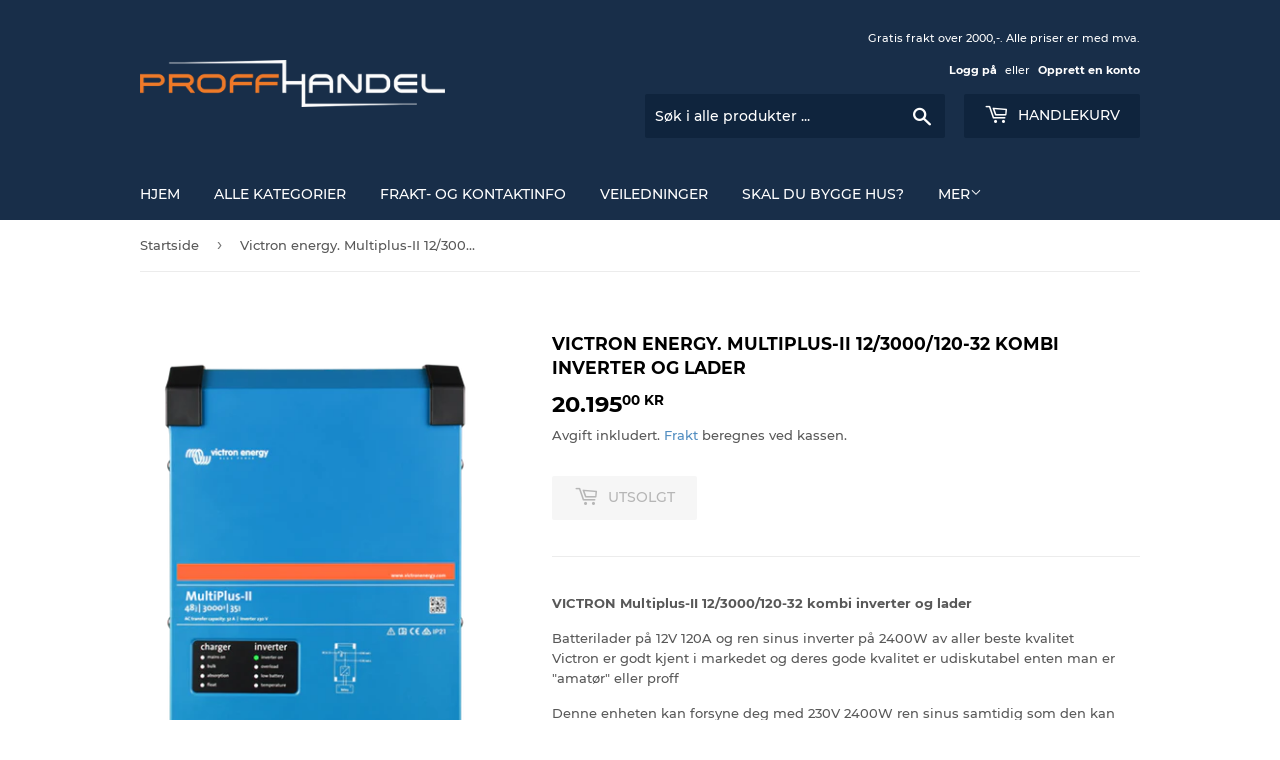

--- FILE ---
content_type: text/html; charset=utf-8
request_url: https://proffhandel-as.no/products/victron-energy-multiplus-ii-12-3000-120-32-kombi-inverter-og-lader
body_size: 15550
content:
<!doctype html>
<html class="no-touch no-js" lang="nb">
<head>

<meta name="google-site-verification" content="25SO57gZ2xKZfSKMr9qU_gF3TqoxHpdyfUxXpp7hNJY" />

<!-- Google tag (gtag.js) -->
<script async src="https://www.googletagmanager.com/gtag/js?id=UA-247704955-1"></script>
<script>
  window.dataLayer = window.dataLayer || [];
  function gtag(){dataLayer.push(arguments);}
  gtag('js', new Date());

  gtag('config', 'UA-247704955-1');
</script>

  
  
  <script>(function(H){H.className=H.className.replace(/\bno-js\b/,'js')})(document.documentElement)</script>
  <!-- Basic page needs ================================================== -->
  <meta charset="utf-8">
  <meta http-equiv="X-UA-Compatible" content="IE=edge,chrome=1">

  

  <!-- Title and description ================================================== -->
  <title>
  Victron energy. Multiplus-II 12/3000/120-32 kombi inverter og lader &ndash; ProffHandel-as.no 
  </title>

  
    <meta name="description" content="VICTRON Multiplus-II 12/3000/120-32 kombi inverter og lader Batterilader på 12V 120A og ren sinus inverter på 2400W av aller beste kvalitetVictron er godt kjent i markedet og deres gode kvalitet er udiskutabel enten man er &quot;amatør&quot; eller proff Denne enheten kan forsyne deg med 230V 2400W ren sinus samtidig som den kan ">
  

  <!-- Product meta ================================================== -->
  <!-- /snippets/social-meta-tags.liquid -->




<meta property="og:site_name" content="ProffHandel-as.no ">
<meta property="og:url" content="https://proffhandel-as.no/products/victron-energy-multiplus-ii-12-3000-120-32-kombi-inverter-og-lader">
<meta property="og:title" content="Victron energy. Multiplus-II 12/3000/120-32 kombi inverter og lader">
<meta property="og:type" content="product">
<meta property="og:description" content="VICTRON Multiplus-II 12/3000/120-32 kombi inverter og lader Batterilader på 12V 120A og ren sinus inverter på 2400W av aller beste kvalitetVictron er godt kjent i markedet og deres gode kvalitet er udiskutabel enten man er &quot;amatør&quot; eller proff Denne enheten kan forsyne deg med 230V 2400W ren sinus samtidig som den kan ">

  <meta property="og:price:amount" content="20.195,00">
  <meta property="og:price:currency" content="NOK">

<meta property="og:image" content="http://proffhandel-as.no/cdn/shop/products/w699h1200_1200x1200.png?v=1647384444">
<meta property="og:image:secure_url" content="https://proffhandel-as.no/cdn/shop/products/w699h1200_1200x1200.png?v=1647384444">


<meta name="twitter:card" content="summary_large_image">
<meta name="twitter:title" content="Victron energy. Multiplus-II 12/3000/120-32 kombi inverter og lader">
<meta name="twitter:description" content="VICTRON Multiplus-II 12/3000/120-32 kombi inverter og lader Batterilader på 12V 120A og ren sinus inverter på 2400W av aller beste kvalitetVictron er godt kjent i markedet og deres gode kvalitet er udiskutabel enten man er &quot;amatør&quot; eller proff Denne enheten kan forsyne deg med 230V 2400W ren sinus samtidig som den kan ">


  <!-- Helpers ================================================== -->
  <link rel="canonical" href="https://proffhandel-as.no/products/victron-energy-multiplus-ii-12-3000-120-32-kombi-inverter-og-lader">
  <meta name="viewport" content="width=device-width,initial-scale=1">

  <!-- CSS ================================================== -->
  <link href="//proffhandel-as.no/cdn/shop/t/2/assets/theme.scss.css?v=2492220271550736131738708372" rel="stylesheet" type="text/css" media="all" />

  <!-- Header hook for plugins ================================================== -->
  <script>window.performance && window.performance.mark && window.performance.mark('shopify.content_for_header.start');</script><meta name="google-site-verification" content="BTMoe6-LGqIXT145uArxfR45j6ubqEPU1XR-BR9t0Jo">
<meta name="google-site-verification" content="iT_uGU8EPAORJVlUmIYgQeyrwdVqkFBFjh5o5J2GhLM">
<meta name="facebook-domain-verification" content="n42sw4mypxti5rtxdgh1bo52cd61cl">
<meta name="facebook-domain-verification" content="9ffazaav5a197kda6wvnaaqnm2poh8">
<meta name="google-site-verification" content="25SO57gZ2xKZfSKMr9qU_gF3TqoxHpdyfUxXpp7hNJY">
<meta id="shopify-digital-wallet" name="shopify-digital-wallet" content="/51996950678/digital_wallets/dialog">
<link rel="alternate" type="application/json+oembed" href="https://proffhandel-as.no/products/victron-energy-multiplus-ii-12-3000-120-32-kombi-inverter-og-lader.oembed">
<script async="async" src="/checkouts/internal/preloads.js?locale=nb-NO"></script>
<script id="shopify-features" type="application/json">{"accessToken":"c608cdb9b30bd9f2b64ad74172a514b0","betas":["rich-media-storefront-analytics"],"domain":"proffhandel-as.no","predictiveSearch":true,"shopId":51996950678,"locale":"nb"}</script>
<script>var Shopify = Shopify || {};
Shopify.shop = "led-handel.myshopify.com";
Shopify.locale = "nb";
Shopify.currency = {"active":"NOK","rate":"1.0"};
Shopify.country = "NO";
Shopify.theme = {"name":"Supply","id":116679704726,"schema_name":"Supply","schema_version":"9.2.4","theme_store_id":679,"role":"main"};
Shopify.theme.handle = "null";
Shopify.theme.style = {"id":null,"handle":null};
Shopify.cdnHost = "proffhandel-as.no/cdn";
Shopify.routes = Shopify.routes || {};
Shopify.routes.root = "/";</script>
<script type="module">!function(o){(o.Shopify=o.Shopify||{}).modules=!0}(window);</script>
<script>!function(o){function n(){var o=[];function n(){o.push(Array.prototype.slice.apply(arguments))}return n.q=o,n}var t=o.Shopify=o.Shopify||{};t.loadFeatures=n(),t.autoloadFeatures=n()}(window);</script>
<script id="shop-js-analytics" type="application/json">{"pageType":"product"}</script>
<script defer="defer" async type="module" src="//proffhandel-as.no/cdn/shopifycloud/shop-js/modules/v2/client.init-shop-cart-sync_Ck1zgi6O.nb.esm.js"></script>
<script defer="defer" async type="module" src="//proffhandel-as.no/cdn/shopifycloud/shop-js/modules/v2/chunk.common_rE7lmuZt.esm.js"></script>
<script type="module">
  await import("//proffhandel-as.no/cdn/shopifycloud/shop-js/modules/v2/client.init-shop-cart-sync_Ck1zgi6O.nb.esm.js");
await import("//proffhandel-as.no/cdn/shopifycloud/shop-js/modules/v2/chunk.common_rE7lmuZt.esm.js");

  window.Shopify.SignInWithShop?.initShopCartSync?.({"fedCMEnabled":true,"windoidEnabled":true});

</script>
<script id="__st">var __st={"a":51996950678,"offset":3600,"reqid":"e325c976-36de-4304-acad-e78634488ac3-1768740188","pageurl":"proffhandel-as.no\/products\/victron-energy-multiplus-ii-12-3000-120-32-kombi-inverter-og-lader","u":"9d9ab4052449","p":"product","rtyp":"product","rid":7403514331286};</script>
<script>window.ShopifyPaypalV4VisibilityTracking = true;</script>
<script id="form-persister">!function(){'use strict';const t='contact',e='new_comment',n=[[t,t],['blogs',e],['comments',e],[t,'customer']],o='password',r='form_key',c=['recaptcha-v3-token','g-recaptcha-response','h-captcha-response',o],s=()=>{try{return window.sessionStorage}catch{return}},i='__shopify_v',u=t=>t.elements[r],a=function(){const t=[...n].map((([t,e])=>`form[action*='/${t}']:not([data-nocaptcha='true']) input[name='form_type'][value='${e}']`)).join(',');var e;return e=t,()=>e?[...document.querySelectorAll(e)].map((t=>t.form)):[]}();function m(t){const e=u(t);a().includes(t)&&(!e||!e.value)&&function(t){try{if(!s())return;!function(t){const e=s();if(!e)return;const n=u(t);if(!n)return;const o=n.value;o&&e.removeItem(o)}(t);const e=Array.from(Array(32),(()=>Math.random().toString(36)[2])).join('');!function(t,e){u(t)||t.append(Object.assign(document.createElement('input'),{type:'hidden',name:r})),t.elements[r].value=e}(t,e),function(t,e){const n=s();if(!n)return;const r=[...t.querySelectorAll(`input[type='${o}']`)].map((({name:t})=>t)),u=[...c,...r],a={};for(const[o,c]of new FormData(t).entries())u.includes(o)||(a[o]=c);n.setItem(e,JSON.stringify({[i]:1,action:t.action,data:a}))}(t,e)}catch(e){console.error('failed to persist form',e)}}(t)}const f=t=>{if('true'===t.dataset.persistBound)return;const e=function(t,e){const n=function(t){return'function'==typeof t.submit?t.submit:HTMLFormElement.prototype.submit}(t).bind(t);return function(){let t;return()=>{t||(t=!0,(()=>{try{e(),n()}catch(t){(t=>{console.error('form submit failed',t)})(t)}})(),setTimeout((()=>t=!1),250))}}()}(t,(()=>{m(t)}));!function(t,e){if('function'==typeof t.submit&&'function'==typeof e)try{t.submit=e}catch{}}(t,e),t.addEventListener('submit',(t=>{t.preventDefault(),e()})),t.dataset.persistBound='true'};!function(){function t(t){const e=(t=>{const e=t.target;return e instanceof HTMLFormElement?e:e&&e.form})(t);e&&m(e)}document.addEventListener('submit',t),document.addEventListener('DOMContentLoaded',(()=>{const e=a();for(const t of e)f(t);var n;n=document.body,new window.MutationObserver((t=>{for(const e of t)if('childList'===e.type&&e.addedNodes.length)for(const t of e.addedNodes)1===t.nodeType&&'FORM'===t.tagName&&a().includes(t)&&f(t)})).observe(n,{childList:!0,subtree:!0,attributes:!1}),document.removeEventListener('submit',t)}))}()}();</script>
<script integrity="sha256-4kQ18oKyAcykRKYeNunJcIwy7WH5gtpwJnB7kiuLZ1E=" data-source-attribution="shopify.loadfeatures" defer="defer" src="//proffhandel-as.no/cdn/shopifycloud/storefront/assets/storefront/load_feature-a0a9edcb.js" crossorigin="anonymous"></script>
<script data-source-attribution="shopify.dynamic_checkout.dynamic.init">var Shopify=Shopify||{};Shopify.PaymentButton=Shopify.PaymentButton||{isStorefrontPortableWallets:!0,init:function(){window.Shopify.PaymentButton.init=function(){};var t=document.createElement("script");t.src="https://proffhandel-as.no/cdn/shopifycloud/portable-wallets/latest/portable-wallets.nb.js",t.type="module",document.head.appendChild(t)}};
</script>
<script data-source-attribution="shopify.dynamic_checkout.buyer_consent">
  function portableWalletsHideBuyerConsent(e){var t=document.getElementById("shopify-buyer-consent"),n=document.getElementById("shopify-subscription-policy-button");t&&n&&(t.classList.add("hidden"),t.setAttribute("aria-hidden","true"),n.removeEventListener("click",e))}function portableWalletsShowBuyerConsent(e){var t=document.getElementById("shopify-buyer-consent"),n=document.getElementById("shopify-subscription-policy-button");t&&n&&(t.classList.remove("hidden"),t.removeAttribute("aria-hidden"),n.addEventListener("click",e))}window.Shopify?.PaymentButton&&(window.Shopify.PaymentButton.hideBuyerConsent=portableWalletsHideBuyerConsent,window.Shopify.PaymentButton.showBuyerConsent=portableWalletsShowBuyerConsent);
</script>
<script>
  function portableWalletsCleanup(e){e&&e.src&&console.error("Failed to load portable wallets script "+e.src);var t=document.querySelectorAll("shopify-accelerated-checkout .shopify-payment-button__skeleton, shopify-accelerated-checkout-cart .wallet-cart-button__skeleton"),e=document.getElementById("shopify-buyer-consent");for(let e=0;e<t.length;e++)t[e].remove();e&&e.remove()}function portableWalletsNotLoadedAsModule(e){e instanceof ErrorEvent&&"string"==typeof e.message&&e.message.includes("import.meta")&&"string"==typeof e.filename&&e.filename.includes("portable-wallets")&&(window.removeEventListener("error",portableWalletsNotLoadedAsModule),window.Shopify.PaymentButton.failedToLoad=e,"loading"===document.readyState?document.addEventListener("DOMContentLoaded",window.Shopify.PaymentButton.init):window.Shopify.PaymentButton.init())}window.addEventListener("error",portableWalletsNotLoadedAsModule);
</script>

<script type="module" src="https://proffhandel-as.no/cdn/shopifycloud/portable-wallets/latest/portable-wallets.nb.js" onError="portableWalletsCleanup(this)" crossorigin="anonymous"></script>
<script nomodule>
  document.addEventListener("DOMContentLoaded", portableWalletsCleanup);
</script>

<link id="shopify-accelerated-checkout-styles" rel="stylesheet" media="screen" href="https://proffhandel-as.no/cdn/shopifycloud/portable-wallets/latest/accelerated-checkout-backwards-compat.css" crossorigin="anonymous">
<style id="shopify-accelerated-checkout-cart">
        #shopify-buyer-consent {
  margin-top: 1em;
  display: inline-block;
  width: 100%;
}

#shopify-buyer-consent.hidden {
  display: none;
}

#shopify-subscription-policy-button {
  background: none;
  border: none;
  padding: 0;
  text-decoration: underline;
  font-size: inherit;
  cursor: pointer;
}

#shopify-subscription-policy-button::before {
  box-shadow: none;
}

      </style>

<script>window.performance && window.performance.mark && window.performance.mark('shopify.content_for_header.end');</script>

  
  

  <script src="//proffhandel-as.no/cdn/shop/t/2/assets/jquery-2.2.3.min.js?v=58211863146907186831607681115" type="text/javascript"></script>

  <script src="//proffhandel-as.no/cdn/shop/t/2/assets/lazysizes.min.js?v=8147953233334221341607681115" async="async"></script>
  <script src="//proffhandel-as.no/cdn/shop/t/2/assets/vendor.js?v=106177282645720727331607681118" defer="defer"></script>
  <script src="//proffhandel-as.no/cdn/shop/t/2/assets/theme.js?v=158602937062909772821607682207" defer="defer"></script>

<link href="https://monorail-edge.shopifysvc.com" rel="dns-prefetch">
<script>(function(){if ("sendBeacon" in navigator && "performance" in window) {try {var session_token_from_headers = performance.getEntriesByType('navigation')[0].serverTiming.find(x => x.name == '_s').description;} catch {var session_token_from_headers = undefined;}var session_cookie_matches = document.cookie.match(/_shopify_s=([^;]*)/);var session_token_from_cookie = session_cookie_matches && session_cookie_matches.length === 2 ? session_cookie_matches[1] : "";var session_token = session_token_from_headers || session_token_from_cookie || "";function handle_abandonment_event(e) {var entries = performance.getEntries().filter(function(entry) {return /monorail-edge.shopifysvc.com/.test(entry.name);});if (!window.abandonment_tracked && entries.length === 0) {window.abandonment_tracked = true;var currentMs = Date.now();var navigation_start = performance.timing.navigationStart;var payload = {shop_id: 51996950678,url: window.location.href,navigation_start,duration: currentMs - navigation_start,session_token,page_type: "product"};window.navigator.sendBeacon("https://monorail-edge.shopifysvc.com/v1/produce", JSON.stringify({schema_id: "online_store_buyer_site_abandonment/1.1",payload: payload,metadata: {event_created_at_ms: currentMs,event_sent_at_ms: currentMs}}));}}window.addEventListener('pagehide', handle_abandonment_event);}}());</script>
<script id="web-pixels-manager-setup">(function e(e,d,r,n,o){if(void 0===o&&(o={}),!Boolean(null===(a=null===(i=window.Shopify)||void 0===i?void 0:i.analytics)||void 0===a?void 0:a.replayQueue)){var i,a;window.Shopify=window.Shopify||{};var t=window.Shopify;t.analytics=t.analytics||{};var s=t.analytics;s.replayQueue=[],s.publish=function(e,d,r){return s.replayQueue.push([e,d,r]),!0};try{self.performance.mark("wpm:start")}catch(e){}var l=function(){var e={modern:/Edge?\/(1{2}[4-9]|1[2-9]\d|[2-9]\d{2}|\d{4,})\.\d+(\.\d+|)|Firefox\/(1{2}[4-9]|1[2-9]\d|[2-9]\d{2}|\d{4,})\.\d+(\.\d+|)|Chrom(ium|e)\/(9{2}|\d{3,})\.\d+(\.\d+|)|(Maci|X1{2}).+ Version\/(15\.\d+|(1[6-9]|[2-9]\d|\d{3,})\.\d+)([,.]\d+|)( \(\w+\)|)( Mobile\/\w+|) Safari\/|Chrome.+OPR\/(9{2}|\d{3,})\.\d+\.\d+|(CPU[ +]OS|iPhone[ +]OS|CPU[ +]iPhone|CPU IPhone OS|CPU iPad OS)[ +]+(15[._]\d+|(1[6-9]|[2-9]\d|\d{3,})[._]\d+)([._]\d+|)|Android:?[ /-](13[3-9]|1[4-9]\d|[2-9]\d{2}|\d{4,})(\.\d+|)(\.\d+|)|Android.+Firefox\/(13[5-9]|1[4-9]\d|[2-9]\d{2}|\d{4,})\.\d+(\.\d+|)|Android.+Chrom(ium|e)\/(13[3-9]|1[4-9]\d|[2-9]\d{2}|\d{4,})\.\d+(\.\d+|)|SamsungBrowser\/([2-9]\d|\d{3,})\.\d+/,legacy:/Edge?\/(1[6-9]|[2-9]\d|\d{3,})\.\d+(\.\d+|)|Firefox\/(5[4-9]|[6-9]\d|\d{3,})\.\d+(\.\d+|)|Chrom(ium|e)\/(5[1-9]|[6-9]\d|\d{3,})\.\d+(\.\d+|)([\d.]+$|.*Safari\/(?![\d.]+ Edge\/[\d.]+$))|(Maci|X1{2}).+ Version\/(10\.\d+|(1[1-9]|[2-9]\d|\d{3,})\.\d+)([,.]\d+|)( \(\w+\)|)( Mobile\/\w+|) Safari\/|Chrome.+OPR\/(3[89]|[4-9]\d|\d{3,})\.\d+\.\d+|(CPU[ +]OS|iPhone[ +]OS|CPU[ +]iPhone|CPU IPhone OS|CPU iPad OS)[ +]+(10[._]\d+|(1[1-9]|[2-9]\d|\d{3,})[._]\d+)([._]\d+|)|Android:?[ /-](13[3-9]|1[4-9]\d|[2-9]\d{2}|\d{4,})(\.\d+|)(\.\d+|)|Mobile Safari.+OPR\/([89]\d|\d{3,})\.\d+\.\d+|Android.+Firefox\/(13[5-9]|1[4-9]\d|[2-9]\d{2}|\d{4,})\.\d+(\.\d+|)|Android.+Chrom(ium|e)\/(13[3-9]|1[4-9]\d|[2-9]\d{2}|\d{4,})\.\d+(\.\d+|)|Android.+(UC? ?Browser|UCWEB|U3)[ /]?(15\.([5-9]|\d{2,})|(1[6-9]|[2-9]\d|\d{3,})\.\d+)\.\d+|SamsungBrowser\/(5\.\d+|([6-9]|\d{2,})\.\d+)|Android.+MQ{2}Browser\/(14(\.(9|\d{2,})|)|(1[5-9]|[2-9]\d|\d{3,})(\.\d+|))(\.\d+|)|K[Aa][Ii]OS\/(3\.\d+|([4-9]|\d{2,})\.\d+)(\.\d+|)/},d=e.modern,r=e.legacy,n=navigator.userAgent;return n.match(d)?"modern":n.match(r)?"legacy":"unknown"}(),u="modern"===l?"modern":"legacy",c=(null!=n?n:{modern:"",legacy:""})[u],f=function(e){return[e.baseUrl,"/wpm","/b",e.hashVersion,"modern"===e.buildTarget?"m":"l",".js"].join("")}({baseUrl:d,hashVersion:r,buildTarget:u}),m=function(e){var d=e.version,r=e.bundleTarget,n=e.surface,o=e.pageUrl,i=e.monorailEndpoint;return{emit:function(e){var a=e.status,t=e.errorMsg,s=(new Date).getTime(),l=JSON.stringify({metadata:{event_sent_at_ms:s},events:[{schema_id:"web_pixels_manager_load/3.1",payload:{version:d,bundle_target:r,page_url:o,status:a,surface:n,error_msg:t},metadata:{event_created_at_ms:s}}]});if(!i)return console&&console.warn&&console.warn("[Web Pixels Manager] No Monorail endpoint provided, skipping logging."),!1;try{return self.navigator.sendBeacon.bind(self.navigator)(i,l)}catch(e){}var u=new XMLHttpRequest;try{return u.open("POST",i,!0),u.setRequestHeader("Content-Type","text/plain"),u.send(l),!0}catch(e){return console&&console.warn&&console.warn("[Web Pixels Manager] Got an unhandled error while logging to Monorail."),!1}}}}({version:r,bundleTarget:l,surface:e.surface,pageUrl:self.location.href,monorailEndpoint:e.monorailEndpoint});try{o.browserTarget=l,function(e){var d=e.src,r=e.async,n=void 0===r||r,o=e.onload,i=e.onerror,a=e.sri,t=e.scriptDataAttributes,s=void 0===t?{}:t,l=document.createElement("script"),u=document.querySelector("head"),c=document.querySelector("body");if(l.async=n,l.src=d,a&&(l.integrity=a,l.crossOrigin="anonymous"),s)for(var f in s)if(Object.prototype.hasOwnProperty.call(s,f))try{l.dataset[f]=s[f]}catch(e){}if(o&&l.addEventListener("load",o),i&&l.addEventListener("error",i),u)u.appendChild(l);else{if(!c)throw new Error("Did not find a head or body element to append the script");c.appendChild(l)}}({src:f,async:!0,onload:function(){if(!function(){var e,d;return Boolean(null===(d=null===(e=window.Shopify)||void 0===e?void 0:e.analytics)||void 0===d?void 0:d.initialized)}()){var d=window.webPixelsManager.init(e)||void 0;if(d){var r=window.Shopify.analytics;r.replayQueue.forEach((function(e){var r=e[0],n=e[1],o=e[2];d.publishCustomEvent(r,n,o)})),r.replayQueue=[],r.publish=d.publishCustomEvent,r.visitor=d.visitor,r.initialized=!0}}},onerror:function(){return m.emit({status:"failed",errorMsg:"".concat(f," has failed to load")})},sri:function(e){var d=/^sha384-[A-Za-z0-9+/=]+$/;return"string"==typeof e&&d.test(e)}(c)?c:"",scriptDataAttributes:o}),m.emit({status:"loading"})}catch(e){m.emit({status:"failed",errorMsg:(null==e?void 0:e.message)||"Unknown error"})}}})({shopId: 51996950678,storefrontBaseUrl: "https://proffhandel-as.no",extensionsBaseUrl: "https://extensions.shopifycdn.com/cdn/shopifycloud/web-pixels-manager",monorailEndpoint: "https://monorail-edge.shopifysvc.com/unstable/produce_batch",surface: "storefront-renderer",enabledBetaFlags: ["2dca8a86"],webPixelsConfigList: [{"id":"607453334","configuration":"{\"config\":\"{\\\"pixel_id\\\":\\\"GT-NSV7VFB\\\",\\\"target_country\\\":\\\"NO\\\",\\\"gtag_events\\\":[{\\\"type\\\":\\\"purchase\\\",\\\"action_label\\\":\\\"MC-JB6JLHZLZR\\\"},{\\\"type\\\":\\\"page_view\\\",\\\"action_label\\\":\\\"MC-JB6JLHZLZR\\\"},{\\\"type\\\":\\\"view_item\\\",\\\"action_label\\\":\\\"MC-JB6JLHZLZR\\\"}],\\\"enable_monitoring_mode\\\":false}\"}","eventPayloadVersion":"v1","runtimeContext":"OPEN","scriptVersion":"b2a88bafab3e21179ed38636efcd8a93","type":"APP","apiClientId":1780363,"privacyPurposes":[],"dataSharingAdjustments":{"protectedCustomerApprovalScopes":["read_customer_address","read_customer_email","read_customer_name","read_customer_personal_data","read_customer_phone"]}},{"id":"144015510","configuration":"{\"pixel_id\":\"217368291978775\",\"pixel_type\":\"facebook_pixel\",\"metaapp_system_user_token\":\"-\"}","eventPayloadVersion":"v1","runtimeContext":"OPEN","scriptVersion":"ca16bc87fe92b6042fbaa3acc2fbdaa6","type":"APP","apiClientId":2329312,"privacyPurposes":["ANALYTICS","MARKETING","SALE_OF_DATA"],"dataSharingAdjustments":{"protectedCustomerApprovalScopes":["read_customer_address","read_customer_email","read_customer_name","read_customer_personal_data","read_customer_phone"]}},{"id":"118554774","eventPayloadVersion":"v1","runtimeContext":"LAX","scriptVersion":"1","type":"CUSTOM","privacyPurposes":["ANALYTICS"],"name":"Google Analytics tag (migrated)"},{"id":"shopify-app-pixel","configuration":"{}","eventPayloadVersion":"v1","runtimeContext":"STRICT","scriptVersion":"0450","apiClientId":"shopify-pixel","type":"APP","privacyPurposes":["ANALYTICS","MARKETING"]},{"id":"shopify-custom-pixel","eventPayloadVersion":"v1","runtimeContext":"LAX","scriptVersion":"0450","apiClientId":"shopify-pixel","type":"CUSTOM","privacyPurposes":["ANALYTICS","MARKETING"]}],isMerchantRequest: false,initData: {"shop":{"name":"ProffHandel-as.no ","paymentSettings":{"currencyCode":"NOK"},"myshopifyDomain":"led-handel.myshopify.com","countryCode":"NO","storefrontUrl":"https:\/\/proffhandel-as.no"},"customer":null,"cart":null,"checkout":null,"productVariants":[{"price":{"amount":20195.0,"currencyCode":"NOK"},"product":{"title":"Victron energy. Multiplus-II 12\/3000\/120-32 kombi inverter og lader","vendor":"2Soler","id":"7403514331286","untranslatedTitle":"Victron energy. Multiplus-II 12\/3000\/120-32 kombi inverter og lader","url":"\/products\/victron-energy-multiplus-ii-12-3000-120-32-kombi-inverter-og-lader","type":"El-bil og Solenergi"},"id":"41558715433110","image":{"src":"\/\/proffhandel-as.no\/cdn\/shop\/products\/w699h1200.png?v=1647384444"},"sku":"PMP122305010","title":"Default Title","untranslatedTitle":"Default Title"}],"purchasingCompany":null},},"https://proffhandel-as.no/cdn","fcfee988w5aeb613cpc8e4bc33m6693e112",{"modern":"","legacy":""},{"shopId":"51996950678","storefrontBaseUrl":"https:\/\/proffhandel-as.no","extensionBaseUrl":"https:\/\/extensions.shopifycdn.com\/cdn\/shopifycloud\/web-pixels-manager","surface":"storefront-renderer","enabledBetaFlags":"[\"2dca8a86\"]","isMerchantRequest":"false","hashVersion":"fcfee988w5aeb613cpc8e4bc33m6693e112","publish":"custom","events":"[[\"page_viewed\",{}],[\"product_viewed\",{\"productVariant\":{\"price\":{\"amount\":20195.0,\"currencyCode\":\"NOK\"},\"product\":{\"title\":\"Victron energy. Multiplus-II 12\/3000\/120-32 kombi inverter og lader\",\"vendor\":\"2Soler\",\"id\":\"7403514331286\",\"untranslatedTitle\":\"Victron energy. Multiplus-II 12\/3000\/120-32 kombi inverter og lader\",\"url\":\"\/products\/victron-energy-multiplus-ii-12-3000-120-32-kombi-inverter-og-lader\",\"type\":\"El-bil og Solenergi\"},\"id\":\"41558715433110\",\"image\":{\"src\":\"\/\/proffhandel-as.no\/cdn\/shop\/products\/w699h1200.png?v=1647384444\"},\"sku\":\"PMP122305010\",\"title\":\"Default Title\",\"untranslatedTitle\":\"Default Title\"}}]]"});</script><script>
  window.ShopifyAnalytics = window.ShopifyAnalytics || {};
  window.ShopifyAnalytics.meta = window.ShopifyAnalytics.meta || {};
  window.ShopifyAnalytics.meta.currency = 'NOK';
  var meta = {"product":{"id":7403514331286,"gid":"gid:\/\/shopify\/Product\/7403514331286","vendor":"2Soler","type":"El-bil og Solenergi","handle":"victron-energy-multiplus-ii-12-3000-120-32-kombi-inverter-og-lader","variants":[{"id":41558715433110,"price":2019500,"name":"Victron energy. Multiplus-II 12\/3000\/120-32 kombi inverter og lader","public_title":null,"sku":"PMP122305010"}],"remote":false},"page":{"pageType":"product","resourceType":"product","resourceId":7403514331286,"requestId":"e325c976-36de-4304-acad-e78634488ac3-1768740188"}};
  for (var attr in meta) {
    window.ShopifyAnalytics.meta[attr] = meta[attr];
  }
</script>
<script class="analytics">
  (function () {
    var customDocumentWrite = function(content) {
      var jquery = null;

      if (window.jQuery) {
        jquery = window.jQuery;
      } else if (window.Checkout && window.Checkout.$) {
        jquery = window.Checkout.$;
      }

      if (jquery) {
        jquery('body').append(content);
      }
    };

    var hasLoggedConversion = function(token) {
      if (token) {
        return document.cookie.indexOf('loggedConversion=' + token) !== -1;
      }
      return false;
    }

    var setCookieIfConversion = function(token) {
      if (token) {
        var twoMonthsFromNow = new Date(Date.now());
        twoMonthsFromNow.setMonth(twoMonthsFromNow.getMonth() + 2);

        document.cookie = 'loggedConversion=' + token + '; expires=' + twoMonthsFromNow;
      }
    }

    var trekkie = window.ShopifyAnalytics.lib = window.trekkie = window.trekkie || [];
    if (trekkie.integrations) {
      return;
    }
    trekkie.methods = [
      'identify',
      'page',
      'ready',
      'track',
      'trackForm',
      'trackLink'
    ];
    trekkie.factory = function(method) {
      return function() {
        var args = Array.prototype.slice.call(arguments);
        args.unshift(method);
        trekkie.push(args);
        return trekkie;
      };
    };
    for (var i = 0; i < trekkie.methods.length; i++) {
      var key = trekkie.methods[i];
      trekkie[key] = trekkie.factory(key);
    }
    trekkie.load = function(config) {
      trekkie.config = config || {};
      trekkie.config.initialDocumentCookie = document.cookie;
      var first = document.getElementsByTagName('script')[0];
      var script = document.createElement('script');
      script.type = 'text/javascript';
      script.onerror = function(e) {
        var scriptFallback = document.createElement('script');
        scriptFallback.type = 'text/javascript';
        scriptFallback.onerror = function(error) {
                var Monorail = {
      produce: function produce(monorailDomain, schemaId, payload) {
        var currentMs = new Date().getTime();
        var event = {
          schema_id: schemaId,
          payload: payload,
          metadata: {
            event_created_at_ms: currentMs,
            event_sent_at_ms: currentMs
          }
        };
        return Monorail.sendRequest("https://" + monorailDomain + "/v1/produce", JSON.stringify(event));
      },
      sendRequest: function sendRequest(endpointUrl, payload) {
        // Try the sendBeacon API
        if (window && window.navigator && typeof window.navigator.sendBeacon === 'function' && typeof window.Blob === 'function' && !Monorail.isIos12()) {
          var blobData = new window.Blob([payload], {
            type: 'text/plain'
          });

          if (window.navigator.sendBeacon(endpointUrl, blobData)) {
            return true;
          } // sendBeacon was not successful

        } // XHR beacon

        var xhr = new XMLHttpRequest();

        try {
          xhr.open('POST', endpointUrl);
          xhr.setRequestHeader('Content-Type', 'text/plain');
          xhr.send(payload);
        } catch (e) {
          console.log(e);
        }

        return false;
      },
      isIos12: function isIos12() {
        return window.navigator.userAgent.lastIndexOf('iPhone; CPU iPhone OS 12_') !== -1 || window.navigator.userAgent.lastIndexOf('iPad; CPU OS 12_') !== -1;
      }
    };
    Monorail.produce('monorail-edge.shopifysvc.com',
      'trekkie_storefront_load_errors/1.1',
      {shop_id: 51996950678,
      theme_id: 116679704726,
      app_name: "storefront",
      context_url: window.location.href,
      source_url: "//proffhandel-as.no/cdn/s/trekkie.storefront.cd680fe47e6c39ca5d5df5f0a32d569bc48c0f27.min.js"});

        };
        scriptFallback.async = true;
        scriptFallback.src = '//proffhandel-as.no/cdn/s/trekkie.storefront.cd680fe47e6c39ca5d5df5f0a32d569bc48c0f27.min.js';
        first.parentNode.insertBefore(scriptFallback, first);
      };
      script.async = true;
      script.src = '//proffhandel-as.no/cdn/s/trekkie.storefront.cd680fe47e6c39ca5d5df5f0a32d569bc48c0f27.min.js';
      first.parentNode.insertBefore(script, first);
    };
    trekkie.load(
      {"Trekkie":{"appName":"storefront","development":false,"defaultAttributes":{"shopId":51996950678,"isMerchantRequest":null,"themeId":116679704726,"themeCityHash":"11509892508580210783","contentLanguage":"nb","currency":"NOK","eventMetadataId":"1e2a69a5-8eb8-4c36-920c-8b4e6c5152cd"},"isServerSideCookieWritingEnabled":true,"monorailRegion":"shop_domain","enabledBetaFlags":["65f19447"]},"Session Attribution":{},"S2S":{"facebookCapiEnabled":true,"source":"trekkie-storefront-renderer","apiClientId":580111}}
    );

    var loaded = false;
    trekkie.ready(function() {
      if (loaded) return;
      loaded = true;

      window.ShopifyAnalytics.lib = window.trekkie;

      var originalDocumentWrite = document.write;
      document.write = customDocumentWrite;
      try { window.ShopifyAnalytics.merchantGoogleAnalytics.call(this); } catch(error) {};
      document.write = originalDocumentWrite;

      window.ShopifyAnalytics.lib.page(null,{"pageType":"product","resourceType":"product","resourceId":7403514331286,"requestId":"e325c976-36de-4304-acad-e78634488ac3-1768740188","shopifyEmitted":true});

      var match = window.location.pathname.match(/checkouts\/(.+)\/(thank_you|post_purchase)/)
      var token = match? match[1]: undefined;
      if (!hasLoggedConversion(token)) {
        setCookieIfConversion(token);
        window.ShopifyAnalytics.lib.track("Viewed Product",{"currency":"NOK","variantId":41558715433110,"productId":7403514331286,"productGid":"gid:\/\/shopify\/Product\/7403514331286","name":"Victron energy. Multiplus-II 12\/3000\/120-32 kombi inverter og lader","price":"20195.00","sku":"PMP122305010","brand":"2Soler","variant":null,"category":"El-bil og Solenergi","nonInteraction":true,"remote":false},undefined,undefined,{"shopifyEmitted":true});
      window.ShopifyAnalytics.lib.track("monorail:\/\/trekkie_storefront_viewed_product\/1.1",{"currency":"NOK","variantId":41558715433110,"productId":7403514331286,"productGid":"gid:\/\/shopify\/Product\/7403514331286","name":"Victron energy. Multiplus-II 12\/3000\/120-32 kombi inverter og lader","price":"20195.00","sku":"PMP122305010","brand":"2Soler","variant":null,"category":"El-bil og Solenergi","nonInteraction":true,"remote":false,"referer":"https:\/\/proffhandel-as.no\/products\/victron-energy-multiplus-ii-12-3000-120-32-kombi-inverter-og-lader"});
      }
    });


        var eventsListenerScript = document.createElement('script');
        eventsListenerScript.async = true;
        eventsListenerScript.src = "//proffhandel-as.no/cdn/shopifycloud/storefront/assets/shop_events_listener-3da45d37.js";
        document.getElementsByTagName('head')[0].appendChild(eventsListenerScript);

})();</script>
  <script>
  if (!window.ga || (window.ga && typeof window.ga !== 'function')) {
    window.ga = function ga() {
      (window.ga.q = window.ga.q || []).push(arguments);
      if (window.Shopify && window.Shopify.analytics && typeof window.Shopify.analytics.publish === 'function') {
        window.Shopify.analytics.publish("ga_stub_called", {}, {sendTo: "google_osp_migration"});
      }
      console.error("Shopify's Google Analytics stub called with:", Array.from(arguments), "\nSee https://help.shopify.com/manual/promoting-marketing/pixels/pixel-migration#google for more information.");
    };
    if (window.Shopify && window.Shopify.analytics && typeof window.Shopify.analytics.publish === 'function') {
      window.Shopify.analytics.publish("ga_stub_initialized", {}, {sendTo: "google_osp_migration"});
    }
  }
</script>
<script
  defer
  src="https://proffhandel-as.no/cdn/shopifycloud/perf-kit/shopify-perf-kit-3.0.4.min.js"
  data-application="storefront-renderer"
  data-shop-id="51996950678"
  data-render-region="gcp-us-central1"
  data-page-type="product"
  data-theme-instance-id="116679704726"
  data-theme-name="Supply"
  data-theme-version="9.2.4"
  data-monorail-region="shop_domain"
  data-resource-timing-sampling-rate="10"
  data-shs="true"
  data-shs-beacon="true"
  data-shs-export-with-fetch="true"
  data-shs-logs-sample-rate="1"
  data-shs-beacon-endpoint="https://proffhandel-as.no/api/collect"
></script>
</head>

  
<body id="victron-energy-multiplus-ii-12-3000-120-32-kombi-inverter-og-lader" class="template-product">

  <div id="shopify-section-header" class="shopify-section header-section"><header class="site-header" role="banner" data-section-id="header" data-section-type="header-section">
  <div class="wrapper">

    <div class="grid--full">
      <div class="grid-item large--one-half">
        
          <div class="h1 header-logo" itemscope itemtype="http://schema.org/Organization">
        
          
          

          <a href="/" itemprop="url">
            <div class="lazyload__image-wrapper no-js header-logo__image" style="max-width:305px;">
              <div style="padding-top:15.5984555984556%;">
                <img class="lazyload js"
                  data-src="//proffhandel-as.no/cdn/shop/files/proffhandel_logo_004_{width}x.png?v=1638743965"
                  data-widths="[180, 360, 540, 720, 900, 1080, 1296, 1512, 1728, 2048]"
                  data-aspectratio="6.410891089108911"
                  data-sizes="auto"
                  alt="ProffHandel-as.no "
                  style="width:305px;">
              </div>
            </div>
            <noscript>
              
              <img src="//proffhandel-as.no/cdn/shop/files/proffhandel_logo_004_305x.png?v=1638743965"
                srcset="//proffhandel-as.no/cdn/shop/files/proffhandel_logo_004_305x.png?v=1638743965 1x, //proffhandel-as.no/cdn/shop/files/proffhandel_logo_004_305x@2x.png?v=1638743965 2x"
                alt="ProffHandel-as.no "
                itemprop="logo"
                style="max-width:305px;">
            </noscript>
          </a>
          
        
          </div>
        
      </div>

      <div class="grid-item large--one-half text-center large--text-right">
        
          <div class="site-header--text-links">
            
              

                <p>Gratis frakt over 2000,-. Alle priser er med mva.</p>

              
            

            
              <span class="site-header--meta-links medium-down--hide">
                
                  <a href="https://shopify.com/51996950678/account?locale=nb&amp;region_country=NO" id="customer_login_link">Logg på</a>
                  <span class="site-header--spacer">eller</span>
                  <a href="https://shopify.com/51996950678/account?locale=nb" id="customer_register_link">Opprett en konto</a>
                
              </span>
            
          </div>

          <br class="medium-down--hide">
        

        <form action="/search" method="get" class="search-bar" role="search">
  <input type="hidden" name="type" value="product">

  <input type="search" name="q" value="" placeholder="Søk i alle produkter ..." aria-label="Søk i alle produkter ...">
  <button type="submit" class="search-bar--submit icon-fallback-text">
    <span class="icon icon-search" aria-hidden="true"></span>
    <span class="fallback-text">Søk</span>
  </button>
</form>


        <a href="/cart" class="header-cart-btn cart-toggle">
          <span class="icon icon-cart"></span>
          Handlekurv <span class="cart-count cart-badge--desktop hidden-count">0</span>
        </a>
      </div>
    </div>

  </div>
</header>

<div id="mobileNavBar">
  <div class="display-table-cell">
    <button class="menu-toggle mobileNavBar-link" aria-controls="navBar" aria-expanded="false"><span class="icon icon-hamburger" aria-hidden="true"></span>Meny</button>
  </div>
  <div class="display-table-cell">
    <a href="/cart" class="cart-toggle mobileNavBar-link">
      <span class="icon icon-cart"></span>
      Handlekurv <span class="cart-count hidden-count">0</span>
    </a>
  </div>
</div>

<nav class="nav-bar" id="navBar" role="navigation">
  <div class="wrapper">
    <form action="/search" method="get" class="search-bar" role="search">
  <input type="hidden" name="type" value="product">

  <input type="search" name="q" value="" placeholder="Søk i alle produkter ..." aria-label="Søk i alle produkter ...">
  <button type="submit" class="search-bar--submit icon-fallback-text">
    <span class="icon icon-search" aria-hidden="true"></span>
    <span class="fallback-text">Søk</span>
  </button>
</form>

    <ul class="mobile-nav" id="MobileNav">
  
  
    
      <li>
        <a
          href="/"
          class="mobile-nav--link"
          data-meganav-type="child"
          >
            Hjem
        </a>
      </li>
    
  
    
      <li>
        <a
          href="/collections"
          class="mobile-nav--link"
          data-meganav-type="child"
          >
            Alle Kategorier
        </a>
      </li>
    
  
    
      <li>
        <a
          href="/pages/kontakt-oss"
          class="mobile-nav--link"
          data-meganav-type="child"
          >
            Frakt- og kontaktinfo
        </a>
      </li>
    
  
    
      <li>
        <a
          href="/blogs/news"
          class="mobile-nav--link"
          data-meganav-type="child"
          >
            Veiledninger
        </a>
      </li>
    
  
    
      <li>
        <a
          href="/pages/skal-du-bygge-hus"
          class="mobile-nav--link"
          data-meganav-type="child"
          >
            Skal du bygge hus?
        </a>
      </li>
    
  
    
      <li>
        <a
          href="/pages/230v-pa-hytta"
          class="mobile-nav--link"
          data-meganav-type="child"
          >
            230v på Hytta ?
        </a>
      </li>
    
  

  
    
      <li class="customer-navlink large--hide"><a href="https://shopify.com/51996950678/account?locale=nb&amp;region_country=NO" id="customer_login_link">Logg på</a></li>
      <li class="customer-navlink large--hide"><a href="https://shopify.com/51996950678/account?locale=nb" id="customer_register_link">Opprett en konto</a></li>
    
  
</ul>

    <ul class="site-nav" id="AccessibleNav">
  
  
    
      <li>
        <a
          href="/"
          class="site-nav--link"
          data-meganav-type="child"
          >
            Hjem
        </a>
      </li>
    
  
    
      <li>
        <a
          href="/collections"
          class="site-nav--link"
          data-meganav-type="child"
          >
            Alle Kategorier
        </a>
      </li>
    
  
    
      <li>
        <a
          href="/pages/kontakt-oss"
          class="site-nav--link"
          data-meganav-type="child"
          >
            Frakt- og kontaktinfo
        </a>
      </li>
    
  
    
      <li>
        <a
          href="/blogs/news"
          class="site-nav--link"
          data-meganav-type="child"
          >
            Veiledninger
        </a>
      </li>
    
  
    
      <li>
        <a
          href="/pages/skal-du-bygge-hus"
          class="site-nav--link"
          data-meganav-type="child"
          >
            Skal du bygge hus?
        </a>
      </li>
    
  
    
      <li>
        <a
          href="/pages/230v-pa-hytta"
          class="site-nav--link"
          data-meganav-type="child"
          >
            230v på Hytta ?
        </a>
      </li>
    
  

  
    
      <li class="customer-navlink large--hide"><a href="https://shopify.com/51996950678/account?locale=nb&amp;region_country=NO" id="customer_login_link">Logg på</a></li>
      <li class="customer-navlink large--hide"><a href="https://shopify.com/51996950678/account?locale=nb" id="customer_register_link">Opprett en konto</a></li>
    
  
</ul>

  </div>
</nav>




</div>

  <main class="wrapper main-content" role="main">

    

<div id="shopify-section-product-template" class="shopify-section product-template-section"><div id="ProductSection" data-section-id="product-template" data-section-type="product-template" data-zoom-toggle="zoom-in" data-zoom-enabled="false" data-related-enabled="" data-social-sharing="" data-show-compare-at-price="false" data-stock="false" data-incoming-transfer="false" data-ajax-cart-method="modal">





<nav class="breadcrumb" role="navigation" aria-label="breadcrumbs">
  <a href="/" title="Tilbake til forsiden">Startside</a>

  

    
    <span class="divider" aria-hidden="true">&rsaquo;</span>
    <span class="breadcrumb--truncate">Victron energy. Multiplus-II 12/3000/120-32 kombi inverter og lader</span>

  
</nav>








  <style>
    .selector-wrapper select, .product-variants select {
      margin-bottom: 13px;
    }
  </style>


<div class="grid" itemscope itemtype="http://schema.org/Product">
  <meta itemprop="url" content="https://proffhandel-as.no/products/victron-energy-multiplus-ii-12-3000-120-32-kombi-inverter-og-lader">
  <meta itemprop="image" content="//proffhandel-as.no/cdn/shop/products/w699h1200_grande.png?v=1647384444">

  <div class="grid-item large--two-fifths">
    <div class="grid">
      <div class="grid-item large--eleven-twelfths text-center">
        <div class="product-photo-container" id="productPhotoContainer-product-template">
          
          
<div id="productPhotoWrapper-product-template-32790452535446" class="lazyload__image-wrapper" data-image-id="32790452535446" style="max-width: 596.48px">
              <div class="no-js product__image-wrapper" style="padding-top:171.6738197424893%;">
                <img id=""
                  
                  src="//proffhandel-as.no/cdn/shop/products/w699h1200_300x300.png?v=1647384444"
                  
                  class="lazyload no-js lazypreload"
                  data-src="//proffhandel-as.no/cdn/shop/products/w699h1200_{width}x.png?v=1647384444"
                  data-widths="[180, 360, 540, 720, 900, 1080, 1296, 1512, 1728, 2048]"
                  data-aspectratio="0.5825"
                  data-sizes="auto"
                  alt="Victron energy. Multiplus-II 12/3000/120-32 kombi inverter og lader"
                  >
              </div>
            </div>
            
              <noscript>
                <img src="//proffhandel-as.no/cdn/shop/products/w699h1200_580x.png?v=1647384444"
                  srcset="//proffhandel-as.no/cdn/shop/products/w699h1200_580x.png?v=1647384444 1x, //proffhandel-as.no/cdn/shop/products/w699h1200_580x@2x.png?v=1647384444 2x"
                  alt="Victron energy. Multiplus-II 12/3000/120-32 kombi inverter og lader" style="opacity:1;">
              </noscript>
            
          
        </div>

        

      </div>
    </div>
  </div>

  <div class="grid-item large--three-fifths">

    <h1 class="h2" itemprop="name">Victron energy. Multiplus-II 12/3000/120-32 kombi inverter og lader</h1>

    

    <div itemprop="offers" itemscope itemtype="http://schema.org/Offer">

      

      <meta itemprop="priceCurrency" content="NOK">
      <meta itemprop="price" content="20195.0">

      <ul class="inline-list product-meta" data-price>
        <li>
          <span id="productPrice-product-template" class="h1">
            





<small aria-hidden="true">20.195<sup>00 kr</sup></small>
<span class="visually-hidden">20.195,00 kr</span>

          </span>
          <div class="product-price-unit " data-unit-price-container>
  <span class="visually-hidden">Enhetspris</span><span data-unit-price></span><span aria-hidden="true">/</span><span class="visually-hidden">&nbsp;per&nbsp;</span><span data-unit-price-base-unit><span></span></span>
</div>

        </li>
        
        
      </ul><div class="product__policies rte">Avgift inkludert.
<a href="/policies/shipping-policy">Frakt</a> beregnes ved kassen.
</div><hr id="variantBreak" class="hr--clear hr--small">

      <link itemprop="availability" href="http://schema.org/OutOfStock">

      
<form method="post" action="/cart/add" id="addToCartForm-product-template" accept-charset="UTF-8" class="addToCartForm addToCartForm--payment-button
" enctype="multipart/form-data" data-product-form=""><input type="hidden" name="form_type" value="product" /><input type="hidden" name="utf8" value="✓" />
        <select name="id" id="productSelect-product-template" class="product-variants product-variants-product-template">
          
            
              <option disabled="disabled">
                Default Title - Utsolgt
              </option>
            
          
        </select>

        

        

        

        <div class="payment-buttons payment-buttons--small">
          <button type="submit" name="add" id="addToCart-product-template" class="btn btn--add-to-cart btn--secondary-accent">
            <span class="icon icon-cart"></span>
            <span id="addToCartText-product-template">Legg i handlekurv</span>
          </button>

          
            <div data-shopify="payment-button" class="shopify-payment-button"> <shopify-accelerated-checkout recommended="null" fallback="{&quot;supports_subs&quot;:true,&quot;supports_def_opts&quot;:true,&quot;name&quot;:&quot;buy_it_now&quot;,&quot;wallet_params&quot;:{}}" access-token="c608cdb9b30bd9f2b64ad74172a514b0" buyer-country="NO" buyer-locale="nb" buyer-currency="NOK" variant-params="[{&quot;id&quot;:41558715433110,&quot;requiresShipping&quot;:true}]" shop-id="51996950678" enabled-flags="[&quot;ae0f5bf6&quot;]" disabled > <div class="shopify-payment-button__button" role="button" disabled aria-hidden="true" style="background-color: transparent; border: none"> <div class="shopify-payment-button__skeleton">&nbsp;</div> </div> </shopify-accelerated-checkout> <small id="shopify-buyer-consent" class="hidden" aria-hidden="true" data-consent-type="subscription"> Denne varen er et gjentatt eller utsatt kjøp. Ved å fortsette samtykker jeg i <span id="shopify-subscription-policy-button">kanselleringsretningslinjene</span> og godkjenner at dere kan belaste betalingsmåten min til prisene, frekvensen og datoene som er oppført på denne siden, inntil bestillingen er oppfylt eller jeg kansellerer, hvis det er tillatt. </small> </div>
          
        </div>
      <input type="hidden" name="product-id" value="7403514331286" /><input type="hidden" name="section-id" value="product-template" /></form>

      <hr class="product-template-hr">
    </div>

    <div class="product-description rte" itemprop="description">
      <p><strong>VICTRON Multiplus-II 12/3000/120-32 kombi inverter og lader</strong></p>
<p>Batterilader på 12V 120A og ren sinus inverter på 2400W av aller beste kvalitet<br>Victron er godt kjent i markedet og deres gode kvalitet er udiskutabel enten man er "amatør" eller proff</p>
<p>Denne enheten kan forsyne deg med 230V 2400W ren sinus samtidig som den kan lade dine batterier med hele 24V 70A .</p>
<p><strong>Multifunksjonell</strong><br>MultiPlus-II kombinerer funksjonene til MultiPlus og MultiGrid.<br>Den har alle funksjonene i MultiPlus, pluss et eksternt strømtransformatoralternativ for å implementere PowerControl og PowerAssist og å optimalisere selvforbruk med ekstern strømsensing (maks 32A).<br>Det har også alle funksjonene i MultiGrid med innebygd anti-islanding og en stadig lang liste over landgodkjenninger.</p>
<p><strong>Unik PowerAssist funksjon</strong><br>MultiPluss unngår en overbelastning i en begrenset AC kilde. Først vil batteriladning automatisk reduseres når ellers en overbelastning ville oppstå. Det andre nivået vil øke produksjonen av et aggregat eller levering fra land med strøm fra batteriet.</p>
<p><strong>ESS lagringssystem</strong><br>MultiPlus-II er nøkkeldelen i et Victron ESS-system, som gir fleksibilitet til å kombinere med MPPT Solar Chargers eller Grid-tie PV Inverters. <br>Et energilagringssystem (ESS) er en spesiell type kraftanlegg som integrerer en strømnettetilkobling med en Victron Inverter / Charger, Venus-enhet og batterisystem. <br>Den lagrer solenergi i batteriet ditt om dagen, for bruk senere når solen slutter å skinne <br><br><strong>Uavbrutt AC strøm (UPS funksjon)</strong><br>Ved feil i strømnettet eller når  avkobling fra strømaggregatet finner sted, vil omformeren i  Multi aktiveres automatisk og ta over leveringen til den koblede belastningen. <br>Dette finner sted så fort (under 20 milisekunder) at datamaskiner og annet elektronisk utstyr vil fortsette å fungere uten å avbrytes.</p>
<p><strong>Virtuelt ubegrenset strøm takket være parallell drift</strong><br>Opp til 6 Multis kan fungere parallelt for å oppnå høyere effekt. Tre-fase og split fase drift er også mulig. </p>
<p><strong>Tekniske data:</strong></p>
<ul>
<li>Inverter innspenning: 9,5-17V</li>
<li>Utspenning: 230V</li>
<li>Maks belastning: 2400W (peak 5500W)</li>
<li>Batterilader innspenning: 187 - 265V AC (45-65Hz)</li>
<li>Ladestrøm: Maks 120A</li>
<li>Transfer switch: 32A</li>
<li>Mål: 546x275x147mm / Vekt: 19 kg</li>
<li>Enheten kan programmeres til alle batterityper som f.eks Bly/Syre, AGM, GEL og Lithium</li>
<li>Egetforbruk 13 W </li>
<li>Egetforbruk i søkemodus 3 W</li>
</ul>
    </div>

    
      



<div class="social-sharing is-normal" data-permalink="https://proffhandel-as.no/products/victron-energy-multiplus-ii-12-3000-120-32-kombi-inverter-og-lader">

  
    <a target="_blank" href="//www.facebook.com/sharer.php?u=https://proffhandel-as.no/products/victron-energy-multiplus-ii-12-3000-120-32-kombi-inverter-og-lader" class="share-facebook" title="Del på Facebook">
      <span class="icon icon-facebook" aria-hidden="true"></span>
      <span class="share-title" aria-hidden="true">Del</span>
      <span class="visually-hidden">Del på Facebook</span>
    </a>
  

  
    <a target="_blank" href="//twitter.com/share?text=Victron%20energy.%20Multiplus-II%2012/3000/120-32%20kombi%20inverter%20og%20lader&amp;url=https://proffhandel-as.no/products/victron-energy-multiplus-ii-12-3000-120-32-kombi-inverter-og-lader&amp;source=webclient" class="share-twitter" title="Tweet på Twitter">
      <span class="icon icon-twitter" aria-hidden="true"></span>
      <span class="share-title" aria-hidden="true">Tweet</span>
      <span class="visually-hidden">Tweet på Twitter</span>
    </a>
  

  

    
      <a target="_blank" href="//pinterest.com/pin/create/button/?url=https://proffhandel-as.no/products/victron-energy-multiplus-ii-12-3000-120-32-kombi-inverter-og-lader&amp;media=http://proffhandel-as.no/cdn/shop/products/w699h1200_1024x1024.png?v=1647384444&amp;description=Victron%20energy.%20Multiplus-II%2012/3000/120-32%20kombi%20inverter%20og%20lader" class="share-pinterest" title="Pin på Pinterest">
        <span class="icon icon-pinterest" aria-hidden="true"></span>
        <span class="share-title" aria-hidden="true">Pin den</span>
        <span class="visually-hidden">Pin på Pinterest</span>
      </a>
    

  

</div>

    

  </div>
</div>






  <script type="application/json" id="ProductJson-product-template">
    {"id":7403514331286,"title":"Victron energy. Multiplus-II 12\/3000\/120-32 kombi inverter og lader","handle":"victron-energy-multiplus-ii-12-3000-120-32-kombi-inverter-og-lader","description":"\u003cp\u003e\u003cstrong\u003eVICTRON Multiplus-II 12\/3000\/120-32 kombi inverter og lader\u003c\/strong\u003e\u003c\/p\u003e\n\u003cp\u003eBatterilader på 12V 120A og ren sinus inverter på 2400W av aller beste kvalitet\u003cbr\u003eVictron er godt kjent i markedet og deres gode kvalitet er udiskutabel enten man er \"amatør\" eller proff\u003c\/p\u003e\n\u003cp\u003eDenne enheten kan forsyne deg med 230V 2400W ren sinus samtidig som den kan lade dine batterier med hele 24V 70A .\u003c\/p\u003e\n\u003cp\u003e\u003cstrong\u003eMultifunksjonell\u003c\/strong\u003e\u003cbr\u003eMultiPlus-II kombinerer funksjonene til MultiPlus og MultiGrid.\u003cbr\u003eDen har alle funksjonene i MultiPlus, pluss et eksternt strømtransformatoralternativ for å implementere PowerControl og PowerAssist og å optimalisere selvforbruk med ekstern strømsensing (maks 32A).\u003cbr\u003eDet har også alle funksjonene i MultiGrid med innebygd anti-islanding og en stadig lang liste over landgodkjenninger.\u003c\/p\u003e\n\u003cp\u003e\u003cstrong\u003eUnik PowerAssist funksjon\u003c\/strong\u003e\u003cbr\u003eMultiPluss unngår en overbelastning i en begrenset AC kilde. Først vil batteriladning automatisk reduseres når ellers en overbelastning ville oppstå. Det andre nivået vil øke produksjonen av et aggregat eller levering fra land med strøm fra batteriet.\u003c\/p\u003e\n\u003cp\u003e\u003cstrong\u003eESS lagringssystem\u003c\/strong\u003e\u003cbr\u003eMultiPlus-II er nøkkeldelen i et Victron ESS-system, som gir fleksibilitet til å kombinere med MPPT Solar Chargers eller Grid-tie PV Inverters. \u003cbr\u003eEt energilagringssystem (ESS) er en spesiell type kraftanlegg som integrerer en strømnettetilkobling med en Victron Inverter \/ Charger, Venus-enhet og batterisystem. \u003cbr\u003eDen lagrer solenergi i batteriet ditt om dagen, for bruk senere når solen slutter å skinne \u003cbr\u003e\u003cbr\u003e\u003cstrong\u003eUavbrutt AC strøm (UPS funksjon)\u003c\/strong\u003e\u003cbr\u003eVed feil i strømnettet eller når  avkobling fra strømaggregatet finner sted, vil omformeren i  Multi aktiveres automatisk og ta over leveringen til den koblede belastningen. \u003cbr\u003eDette finner sted så fort (under 20 milisekunder) at datamaskiner og annet elektronisk utstyr vil fortsette å fungere uten å avbrytes.\u003c\/p\u003e\n\u003cp\u003e\u003cstrong\u003eVirtuelt ubegrenset strøm takket være parallell drift\u003c\/strong\u003e\u003cbr\u003eOpp til 6 Multis kan fungere parallelt for å oppnå høyere effekt. Tre-fase og split fase drift er også mulig. \u003c\/p\u003e\n\u003cp\u003e\u003cstrong\u003eTekniske data:\u003c\/strong\u003e\u003c\/p\u003e\n\u003cul\u003e\n\u003cli\u003eInverter innspenning: 9,5-17V\u003c\/li\u003e\n\u003cli\u003eUtspenning: 230V\u003c\/li\u003e\n\u003cli\u003eMaks belastning: 2400W (peak 5500W)\u003c\/li\u003e\n\u003cli\u003eBatterilader innspenning: 187 - 265V AC (45-65Hz)\u003c\/li\u003e\n\u003cli\u003eLadestrøm: Maks 120A\u003c\/li\u003e\n\u003cli\u003eTransfer switch: 32A\u003c\/li\u003e\n\u003cli\u003eMål: 546x275x147mm \/ Vekt: 19 kg\u003c\/li\u003e\n\u003cli\u003eEnheten kan programmeres til alle batterityper som f.eks Bly\/Syre, AGM, GEL og Lithium\u003c\/li\u003e\n\u003cli\u003eEgetforbruk 13 W \u003c\/li\u003e\n\u003cli\u003eEgetforbruk i søkemodus 3 W\u003c\/li\u003e\n\u003c\/ul\u003e","published_at":"2022-03-15T23:47:22+01:00","created_at":"2022-03-15T23:47:21+01:00","vendor":"2Soler","type":"El-bil og Solenergi","tags":["El-bil og Solenergi"],"price":2019500,"price_min":2019500,"price_max":2019500,"available":false,"price_varies":false,"compare_at_price":null,"compare_at_price_min":0,"compare_at_price_max":0,"compare_at_price_varies":false,"variants":[{"id":41558715433110,"title":"Default Title","option1":"Default Title","option2":null,"option3":null,"sku":"PMP122305010","requires_shipping":true,"taxable":true,"featured_image":null,"available":false,"name":"Victron energy. Multiplus-II 12\/3000\/120-32 kombi inverter og lader","public_title":null,"options":["Default Title"],"price":2019500,"weight":0,"compare_at_price":null,"inventory_management":"shopify","barcode":"PMP122305010","requires_selling_plan":false,"selling_plan_allocations":[]}],"images":["\/\/proffhandel-as.no\/cdn\/shop\/products\/w699h1200.png?v=1647384444"],"featured_image":"\/\/proffhandel-as.no\/cdn\/shop\/products\/w699h1200.png?v=1647384444","options":["Title"],"media":[{"alt":null,"id":25162444669078,"position":1,"preview_image":{"aspect_ratio":0.583,"height":1200,"width":699,"src":"\/\/proffhandel-as.no\/cdn\/shop\/products\/w699h1200.png?v=1647384444"},"aspect_ratio":0.583,"height":1200,"media_type":"image","src":"\/\/proffhandel-as.no\/cdn\/shop\/products\/w699h1200.png?v=1647384444","width":699}],"requires_selling_plan":false,"selling_plan_groups":[],"content":"\u003cp\u003e\u003cstrong\u003eVICTRON Multiplus-II 12\/3000\/120-32 kombi inverter og lader\u003c\/strong\u003e\u003c\/p\u003e\n\u003cp\u003eBatterilader på 12V 120A og ren sinus inverter på 2400W av aller beste kvalitet\u003cbr\u003eVictron er godt kjent i markedet og deres gode kvalitet er udiskutabel enten man er \"amatør\" eller proff\u003c\/p\u003e\n\u003cp\u003eDenne enheten kan forsyne deg med 230V 2400W ren sinus samtidig som den kan lade dine batterier med hele 24V 70A .\u003c\/p\u003e\n\u003cp\u003e\u003cstrong\u003eMultifunksjonell\u003c\/strong\u003e\u003cbr\u003eMultiPlus-II kombinerer funksjonene til MultiPlus og MultiGrid.\u003cbr\u003eDen har alle funksjonene i MultiPlus, pluss et eksternt strømtransformatoralternativ for å implementere PowerControl og PowerAssist og å optimalisere selvforbruk med ekstern strømsensing (maks 32A).\u003cbr\u003eDet har også alle funksjonene i MultiGrid med innebygd anti-islanding og en stadig lang liste over landgodkjenninger.\u003c\/p\u003e\n\u003cp\u003e\u003cstrong\u003eUnik PowerAssist funksjon\u003c\/strong\u003e\u003cbr\u003eMultiPluss unngår en overbelastning i en begrenset AC kilde. Først vil batteriladning automatisk reduseres når ellers en overbelastning ville oppstå. Det andre nivået vil øke produksjonen av et aggregat eller levering fra land med strøm fra batteriet.\u003c\/p\u003e\n\u003cp\u003e\u003cstrong\u003eESS lagringssystem\u003c\/strong\u003e\u003cbr\u003eMultiPlus-II er nøkkeldelen i et Victron ESS-system, som gir fleksibilitet til å kombinere med MPPT Solar Chargers eller Grid-tie PV Inverters. \u003cbr\u003eEt energilagringssystem (ESS) er en spesiell type kraftanlegg som integrerer en strømnettetilkobling med en Victron Inverter \/ Charger, Venus-enhet og batterisystem. \u003cbr\u003eDen lagrer solenergi i batteriet ditt om dagen, for bruk senere når solen slutter å skinne \u003cbr\u003e\u003cbr\u003e\u003cstrong\u003eUavbrutt AC strøm (UPS funksjon)\u003c\/strong\u003e\u003cbr\u003eVed feil i strømnettet eller når  avkobling fra strømaggregatet finner sted, vil omformeren i  Multi aktiveres automatisk og ta over leveringen til den koblede belastningen. \u003cbr\u003eDette finner sted så fort (under 20 milisekunder) at datamaskiner og annet elektronisk utstyr vil fortsette å fungere uten å avbrytes.\u003c\/p\u003e\n\u003cp\u003e\u003cstrong\u003eVirtuelt ubegrenset strøm takket være parallell drift\u003c\/strong\u003e\u003cbr\u003eOpp til 6 Multis kan fungere parallelt for å oppnå høyere effekt. Tre-fase og split fase drift er også mulig. \u003c\/p\u003e\n\u003cp\u003e\u003cstrong\u003eTekniske data:\u003c\/strong\u003e\u003c\/p\u003e\n\u003cul\u003e\n\u003cli\u003eInverter innspenning: 9,5-17V\u003c\/li\u003e\n\u003cli\u003eUtspenning: 230V\u003c\/li\u003e\n\u003cli\u003eMaks belastning: 2400W (peak 5500W)\u003c\/li\u003e\n\u003cli\u003eBatterilader innspenning: 187 - 265V AC (45-65Hz)\u003c\/li\u003e\n\u003cli\u003eLadestrøm: Maks 120A\u003c\/li\u003e\n\u003cli\u003eTransfer switch: 32A\u003c\/li\u003e\n\u003cli\u003eMål: 546x275x147mm \/ Vekt: 19 kg\u003c\/li\u003e\n\u003cli\u003eEnheten kan programmeres til alle batterityper som f.eks Bly\/Syre, AGM, GEL og Lithium\u003c\/li\u003e\n\u003cli\u003eEgetforbruk 13 W \u003c\/li\u003e\n\u003cli\u003eEgetforbruk i søkemodus 3 W\u003c\/li\u003e\n\u003c\/ul\u003e"}
  </script>
  

</div>




</div>

  </main>

  <div id="shopify-section-footer" class="shopify-section footer-section">

<footer class="site-footer small--text-center" role="contentinfo">
  <div class="wrapper">

    <div class="grid">

    

      


    <div class="grid-item small--one-whole one-half">
      
        <h3>Kontakt</h3>
      

      

            
              <p>kundeservice@proffhandel-as.no</p><p>Adresse: Trøngsla 9, 4405 Flekkefjord</p>
            


        
      </div>
    

      


    <div class="grid-item small--one-whole one-half">
      
        <h3>Hurtigkoblinger</h3>
      

      
        <ul>
          
            <li><a href="/search">Søk</a></li>
          
            <li><a href="/policies/terms-of-service">Vilkår for bruk</a></li>
          
            <li><a href="/policies/refund-policy">Angrerett</a></li>
          
            <li><a href="/pages/kjopsbetingelser">Kjøpsbetingelser</a></li>
          
        </ul>

        
      </div>
    

  </div>

  

    <div class="grid">
    
      
      </div>
      <hr class="hr--small">
      <div class="grid">
      <div class="grid-item">
          <ul class="legal-links inline-list">
              <li>
                &copy; 2026 <a href="/" title="">ProffHandel-as.no </a>
              </li>
              <li>
                Drevet av Shopify
              </li>
          </ul>
      </div></div>

  </div>

</footer>




</div>

  <script>

  var moneyFormat = '{{amount_with_comma_separator}} kr';

  var theme = {
    strings:{
      product:{
        unavailable: "Utilgjengelig",
        will_be_in_stock_after:"Er tilgjengelig etter [date]",
        only_left:"Kun 1 igjen!",
        unitPrice: "Enhetspris",
        unitPriceSeparator: "per"
      },
      navigation:{
        more_link: "Mer"
      },
      map:{
        addressError: "Feil under oppslag av den adressen",
        addressNoResults: "Ingen resultater for den adressen",
        addressQueryLimit: "Du har overskredet bruksgrensen for Google API. Vurder å oppgradere til et \u003ca href=\"https:\/\/developers.google.com\/maps\/premium\/usage-limits\"\u003ePremiumsabonnement\u003c\/a\u003e.",
        authError: "Det oppsto et problem under godkjenning av Google Maps API Key."
      }
    },
    settings:{
      cartType: "modal"
    }
  }
  </script>

  

    
  <script id="cartTemplate" type="text/template">
  
    <form action="{{ routes.cart_url }}" method="post" class="cart-form" novalidate>
      <div class="ajaxifyCart--products">
        {{#items}}
        <div class="ajaxifyCart--product">
          <div class="ajaxifyCart--row" data-line="{{line}}">
            <div class="grid">
              <div class="grid-item large--two-thirds">
                <div class="grid">
                  <div class="grid-item one-quarter">
                    <a href="{{url}}" class="ajaxCart--product-image"><img src="{{img}}" alt=""></a>
                  </div>
                  <div class="grid-item three-quarters">
                    <a href="{{url}}" class="h4">{{name}}</a>
                    <p>{{variation}}</p>
                  </div>
                </div>
              </div>
              <div class="grid-item large--one-third">
                <div class="grid">
                  <div class="grid-item one-third">
                    <div class="ajaxifyCart--qty">
                      <input type="text" name="updates[]" class="ajaxifyCart--num" value="{{itemQty}}" min="0" data-line="{{line}}" aria-label="quantity" pattern="[0-9]*">
                      <span class="ajaxifyCart--qty-adjuster ajaxifyCart--add" data-line="{{line}}" data-qty="{{itemAdd}}">+</span>
                      <span class="ajaxifyCart--qty-adjuster ajaxifyCart--minus" data-line="{{line}}" data-qty="{{itemMinus}}">-</span>
                    </div>
                  </div>
                  <div class="grid-item one-third text-center">
                    <p>{{price}}</p>
                  </div>
                  <div class="grid-item one-third text-right">
                    <p>
                      <small><a href="{{ routes.cart_change_url }}?line={{line}}&amp;quantity=0" class="ajaxifyCart--remove" data-line="{{line}}">Remove</a></small>
                    </p>
                  </div>
                </div>
              </div>
            </div>
          </div>
        </div>
        {{/items}}
      </div>
      <div class="ajaxifyCart--row text-right medium-down--text-center">
        <span class="h3">Subtotal {{totalPrice}}</span>
        <input type="submit" class="{{btnClass}}" name="checkout" value="Checkout">
      </div>
    </form>
  
  </script>
  <script id="drawerTemplate" type="text/template">
  
    <div id="ajaxifyDrawer" class="ajaxify-drawer">
      <div id="ajaxifyCart" class="ajaxifyCart--content {{wrapperClass}}" data-cart-url="/cart" data-cart-change-url="/cart/change"></div>
    </div>
    <div class="ajaxifyDrawer-caret"><span></span></div>
  
  </script>
  <script id="modalTemplate" type="text/template">
  
    <div id="ajaxifyModal" class="ajaxify-modal">
      <div id="ajaxifyCart" class="ajaxifyCart--content" data-cart-url="/cart" data-cart-change-url="/cart/change"></div>
    </div>
  
  </script>
  <script id="ajaxifyQty" type="text/template">
  
    <div class="ajaxifyCart--qty">
      <input type="text" class="ajaxifyCart--num" value="{{itemQty}}" data-id="{{key}}" min="0" data-line="{{line}}" aria-label="quantity" pattern="[0-9]*">
      <span class="ajaxifyCart--qty-adjuster ajaxifyCart--add" data-id="{{key}}" data-line="{{line}}" data-qty="{{itemAdd}}">+</span>
      <span class="ajaxifyCart--qty-adjuster ajaxifyCart--minus" data-id="{{key}}" data-line="{{line}}" data-qty="{{itemMinus}}">-</span>
    </div>
  
  </script>
  <script id="jsQty" type="text/template">
  
    <div class="js-qty">
      <input type="text" class="js--num" value="{{itemQty}}" min="1" data-id="{{key}}" aria-label="quantity" pattern="[0-9]*" name="{{inputName}}" id="{{inputId}}">
      <span class="js--qty-adjuster js--add" data-id="{{key}}" data-qty="{{itemAdd}}">+</span>
      <span class="js--qty-adjuster js--minus" data-id="{{key}}" data-qty="{{itemMinus}}">-</span>
    </div>
  
  </script>


  

  <ul hidden>
    <li id="a11y-refresh-page-message">å velge et utvalg fører til en full oppdatering av siden</li>
  </ul>


</body>
</html>
